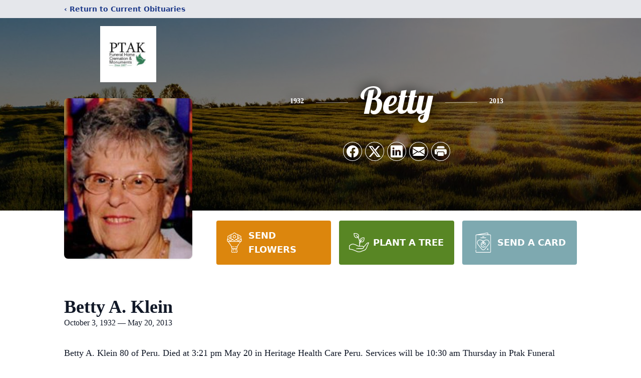

--- FILE ---
content_type: text/html; charset=utf-8
request_url: https://www.google.com/recaptcha/enterprise/anchor?ar=1&k=6Lce3DojAAAAADOdo-AuEtDM8m2S-VB290IkyvxX&co=aHR0cHM6Ly93d3cucHRha2Z1bmVyYWxob21lLmNvbTo0NDM.&hl=en&type=image&v=TkacYOdEJbdB_JjX802TMer9&theme=light&size=invisible&badge=bottomright&anchor-ms=20000&execute-ms=15000&cb=jt03wivrxoim
body_size: 45253
content:
<!DOCTYPE HTML><html dir="ltr" lang="en"><head><meta http-equiv="Content-Type" content="text/html; charset=UTF-8">
<meta http-equiv="X-UA-Compatible" content="IE=edge">
<title>reCAPTCHA</title>
<style type="text/css">
/* cyrillic-ext */
@font-face {
  font-family: 'Roboto';
  font-style: normal;
  font-weight: 400;
  src: url(//fonts.gstatic.com/s/roboto/v18/KFOmCnqEu92Fr1Mu72xKKTU1Kvnz.woff2) format('woff2');
  unicode-range: U+0460-052F, U+1C80-1C8A, U+20B4, U+2DE0-2DFF, U+A640-A69F, U+FE2E-FE2F;
}
/* cyrillic */
@font-face {
  font-family: 'Roboto';
  font-style: normal;
  font-weight: 400;
  src: url(//fonts.gstatic.com/s/roboto/v18/KFOmCnqEu92Fr1Mu5mxKKTU1Kvnz.woff2) format('woff2');
  unicode-range: U+0301, U+0400-045F, U+0490-0491, U+04B0-04B1, U+2116;
}
/* greek-ext */
@font-face {
  font-family: 'Roboto';
  font-style: normal;
  font-weight: 400;
  src: url(//fonts.gstatic.com/s/roboto/v18/KFOmCnqEu92Fr1Mu7mxKKTU1Kvnz.woff2) format('woff2');
  unicode-range: U+1F00-1FFF;
}
/* greek */
@font-face {
  font-family: 'Roboto';
  font-style: normal;
  font-weight: 400;
  src: url(//fonts.gstatic.com/s/roboto/v18/KFOmCnqEu92Fr1Mu4WxKKTU1Kvnz.woff2) format('woff2');
  unicode-range: U+0370-0377, U+037A-037F, U+0384-038A, U+038C, U+038E-03A1, U+03A3-03FF;
}
/* vietnamese */
@font-face {
  font-family: 'Roboto';
  font-style: normal;
  font-weight: 400;
  src: url(//fonts.gstatic.com/s/roboto/v18/KFOmCnqEu92Fr1Mu7WxKKTU1Kvnz.woff2) format('woff2');
  unicode-range: U+0102-0103, U+0110-0111, U+0128-0129, U+0168-0169, U+01A0-01A1, U+01AF-01B0, U+0300-0301, U+0303-0304, U+0308-0309, U+0323, U+0329, U+1EA0-1EF9, U+20AB;
}
/* latin-ext */
@font-face {
  font-family: 'Roboto';
  font-style: normal;
  font-weight: 400;
  src: url(//fonts.gstatic.com/s/roboto/v18/KFOmCnqEu92Fr1Mu7GxKKTU1Kvnz.woff2) format('woff2');
  unicode-range: U+0100-02BA, U+02BD-02C5, U+02C7-02CC, U+02CE-02D7, U+02DD-02FF, U+0304, U+0308, U+0329, U+1D00-1DBF, U+1E00-1E9F, U+1EF2-1EFF, U+2020, U+20A0-20AB, U+20AD-20C0, U+2113, U+2C60-2C7F, U+A720-A7FF;
}
/* latin */
@font-face {
  font-family: 'Roboto';
  font-style: normal;
  font-weight: 400;
  src: url(//fonts.gstatic.com/s/roboto/v18/KFOmCnqEu92Fr1Mu4mxKKTU1Kg.woff2) format('woff2');
  unicode-range: U+0000-00FF, U+0131, U+0152-0153, U+02BB-02BC, U+02C6, U+02DA, U+02DC, U+0304, U+0308, U+0329, U+2000-206F, U+20AC, U+2122, U+2191, U+2193, U+2212, U+2215, U+FEFF, U+FFFD;
}
/* cyrillic-ext */
@font-face {
  font-family: 'Roboto';
  font-style: normal;
  font-weight: 500;
  src: url(//fonts.gstatic.com/s/roboto/v18/KFOlCnqEu92Fr1MmEU9fCRc4AMP6lbBP.woff2) format('woff2');
  unicode-range: U+0460-052F, U+1C80-1C8A, U+20B4, U+2DE0-2DFF, U+A640-A69F, U+FE2E-FE2F;
}
/* cyrillic */
@font-face {
  font-family: 'Roboto';
  font-style: normal;
  font-weight: 500;
  src: url(//fonts.gstatic.com/s/roboto/v18/KFOlCnqEu92Fr1MmEU9fABc4AMP6lbBP.woff2) format('woff2');
  unicode-range: U+0301, U+0400-045F, U+0490-0491, U+04B0-04B1, U+2116;
}
/* greek-ext */
@font-face {
  font-family: 'Roboto';
  font-style: normal;
  font-weight: 500;
  src: url(//fonts.gstatic.com/s/roboto/v18/KFOlCnqEu92Fr1MmEU9fCBc4AMP6lbBP.woff2) format('woff2');
  unicode-range: U+1F00-1FFF;
}
/* greek */
@font-face {
  font-family: 'Roboto';
  font-style: normal;
  font-weight: 500;
  src: url(//fonts.gstatic.com/s/roboto/v18/KFOlCnqEu92Fr1MmEU9fBxc4AMP6lbBP.woff2) format('woff2');
  unicode-range: U+0370-0377, U+037A-037F, U+0384-038A, U+038C, U+038E-03A1, U+03A3-03FF;
}
/* vietnamese */
@font-face {
  font-family: 'Roboto';
  font-style: normal;
  font-weight: 500;
  src: url(//fonts.gstatic.com/s/roboto/v18/KFOlCnqEu92Fr1MmEU9fCxc4AMP6lbBP.woff2) format('woff2');
  unicode-range: U+0102-0103, U+0110-0111, U+0128-0129, U+0168-0169, U+01A0-01A1, U+01AF-01B0, U+0300-0301, U+0303-0304, U+0308-0309, U+0323, U+0329, U+1EA0-1EF9, U+20AB;
}
/* latin-ext */
@font-face {
  font-family: 'Roboto';
  font-style: normal;
  font-weight: 500;
  src: url(//fonts.gstatic.com/s/roboto/v18/KFOlCnqEu92Fr1MmEU9fChc4AMP6lbBP.woff2) format('woff2');
  unicode-range: U+0100-02BA, U+02BD-02C5, U+02C7-02CC, U+02CE-02D7, U+02DD-02FF, U+0304, U+0308, U+0329, U+1D00-1DBF, U+1E00-1E9F, U+1EF2-1EFF, U+2020, U+20A0-20AB, U+20AD-20C0, U+2113, U+2C60-2C7F, U+A720-A7FF;
}
/* latin */
@font-face {
  font-family: 'Roboto';
  font-style: normal;
  font-weight: 500;
  src: url(//fonts.gstatic.com/s/roboto/v18/KFOlCnqEu92Fr1MmEU9fBBc4AMP6lQ.woff2) format('woff2');
  unicode-range: U+0000-00FF, U+0131, U+0152-0153, U+02BB-02BC, U+02C6, U+02DA, U+02DC, U+0304, U+0308, U+0329, U+2000-206F, U+20AC, U+2122, U+2191, U+2193, U+2212, U+2215, U+FEFF, U+FFFD;
}
/* cyrillic-ext */
@font-face {
  font-family: 'Roboto';
  font-style: normal;
  font-weight: 900;
  src: url(//fonts.gstatic.com/s/roboto/v18/KFOlCnqEu92Fr1MmYUtfCRc4AMP6lbBP.woff2) format('woff2');
  unicode-range: U+0460-052F, U+1C80-1C8A, U+20B4, U+2DE0-2DFF, U+A640-A69F, U+FE2E-FE2F;
}
/* cyrillic */
@font-face {
  font-family: 'Roboto';
  font-style: normal;
  font-weight: 900;
  src: url(//fonts.gstatic.com/s/roboto/v18/KFOlCnqEu92Fr1MmYUtfABc4AMP6lbBP.woff2) format('woff2');
  unicode-range: U+0301, U+0400-045F, U+0490-0491, U+04B0-04B1, U+2116;
}
/* greek-ext */
@font-face {
  font-family: 'Roboto';
  font-style: normal;
  font-weight: 900;
  src: url(//fonts.gstatic.com/s/roboto/v18/KFOlCnqEu92Fr1MmYUtfCBc4AMP6lbBP.woff2) format('woff2');
  unicode-range: U+1F00-1FFF;
}
/* greek */
@font-face {
  font-family: 'Roboto';
  font-style: normal;
  font-weight: 900;
  src: url(//fonts.gstatic.com/s/roboto/v18/KFOlCnqEu92Fr1MmYUtfBxc4AMP6lbBP.woff2) format('woff2');
  unicode-range: U+0370-0377, U+037A-037F, U+0384-038A, U+038C, U+038E-03A1, U+03A3-03FF;
}
/* vietnamese */
@font-face {
  font-family: 'Roboto';
  font-style: normal;
  font-weight: 900;
  src: url(//fonts.gstatic.com/s/roboto/v18/KFOlCnqEu92Fr1MmYUtfCxc4AMP6lbBP.woff2) format('woff2');
  unicode-range: U+0102-0103, U+0110-0111, U+0128-0129, U+0168-0169, U+01A0-01A1, U+01AF-01B0, U+0300-0301, U+0303-0304, U+0308-0309, U+0323, U+0329, U+1EA0-1EF9, U+20AB;
}
/* latin-ext */
@font-face {
  font-family: 'Roboto';
  font-style: normal;
  font-weight: 900;
  src: url(//fonts.gstatic.com/s/roboto/v18/KFOlCnqEu92Fr1MmYUtfChc4AMP6lbBP.woff2) format('woff2');
  unicode-range: U+0100-02BA, U+02BD-02C5, U+02C7-02CC, U+02CE-02D7, U+02DD-02FF, U+0304, U+0308, U+0329, U+1D00-1DBF, U+1E00-1E9F, U+1EF2-1EFF, U+2020, U+20A0-20AB, U+20AD-20C0, U+2113, U+2C60-2C7F, U+A720-A7FF;
}
/* latin */
@font-face {
  font-family: 'Roboto';
  font-style: normal;
  font-weight: 900;
  src: url(//fonts.gstatic.com/s/roboto/v18/KFOlCnqEu92Fr1MmYUtfBBc4AMP6lQ.woff2) format('woff2');
  unicode-range: U+0000-00FF, U+0131, U+0152-0153, U+02BB-02BC, U+02C6, U+02DA, U+02DC, U+0304, U+0308, U+0329, U+2000-206F, U+20AC, U+2122, U+2191, U+2193, U+2212, U+2215, U+FEFF, U+FFFD;
}

</style>
<link rel="stylesheet" type="text/css" href="https://www.gstatic.com/recaptcha/releases/TkacYOdEJbdB_JjX802TMer9/styles__ltr.css">
<script nonce="w_1c9pKTt9VSAD6j8NGBPQ" type="text/javascript">window['__recaptcha_api'] = 'https://www.google.com/recaptcha/enterprise/';</script>
<script type="text/javascript" src="https://www.gstatic.com/recaptcha/releases/TkacYOdEJbdB_JjX802TMer9/recaptcha__en.js" nonce="w_1c9pKTt9VSAD6j8NGBPQ">
      
    </script></head>
<body><div id="rc-anchor-alert" class="rc-anchor-alert"></div>
<input type="hidden" id="recaptcha-token" value="[base64]">
<script type="text/javascript" nonce="w_1c9pKTt9VSAD6j8NGBPQ">
      recaptcha.anchor.Main.init("[\x22ainput\x22,[\x22bgdata\x22,\x22\x22,\[base64]/[base64]/[base64]/[base64]/[base64]/[base64]/[base64]/[base64]/[base64]/[base64]/[base64]\x22,\[base64]\\u003d\\u003d\x22,\x22w6IsCG0dOSx0wpDClDQRam7CsXU5KsKVWCQWOUhzVQ91G8Opw4bCqcKIw5Fsw7EifcKmNcOdwp9BwrHDicOkLgwVEjnDjcO/w7hKZcO4wo/CmEZ3w4TDpxHCtcKpFsKFw4ROHkMTEjtNwpp4ZALDr8KdOcOmfcKodsKkwpLDv8OYeG1DChHChsOcUX/Cj3/DnwApw7hbCMO2wotHw4rChFRxw7HDr8KQwrZUGMKuwpnCk13DvMK9w7ZFLDQFwoHCocO6wrPCiSg3WVkUKWPCk8KMwrHCqMOewqdKw7IRw67ChMOJw4FGd0/[base64]/DmMKLwpTDhkk2bWwvwoo4wrkmw67CrUbDrcKowpvDgRQ/EQMfwqgEFgcIRCzCkMOxHMKqN25XADbDtcK7JlfDt8KBaU7Dq8OkOcO5wq8hwqAKYxXCvMKCwoHClMOQw6nDhsOgw7LClMOkwqvChMOGRcOicwDDtGzCisOAecOIwqwNdTlRGRfDkBEyfknCkz0ow7smbWZvMsKNwqTDmsOgwr7CqkLDtnLCs1FgTMO1aMKuwolsLH/Cimtlw5h6wrHChidgwp3CoDDDn0MRWTzDognDjzZ1w6IxbcKCM8KSLUjDssOXwpHCpsKSwrnDgcOiB8KrasOkwql+wp3Du8KiwpITwoHDhsKJBl7CgQk/wr/DgRDCv2LCsMK0wrM4wqrComTCmy9YJcOJw43ChsOeJQDCjsOXwpkQw4jChgbCrcOEfMOMwqrDgsKswpEFAsOEKsOsw6fDqgTCuMOiwq/CqHTDgTgBf8O4ScKrc8Khw5g2woXDoicOFsO2w4nCgG0+G8OywprDu8OQF8Kdw53DlsOmw7dpakRGwooHKMKnw5rDsiIawqvDnm7CswLDtsKTw7kPZ8KUwrVSJi5/w53DpEhaTWU0TcKXUcOQXhTChlHCuGsrOTEUw7jCglIJI8KsH8O1ZCrDn05TAcKHw7Msc8OfwqVyeMKbwrTCg2cNQl9SHDsNKsK4w7TDrsK3RsKsw5lxw5HCvDTCuihNw5/CinrCjsKWwqMnwrHDmm3CnFJvwpwUw7TDvA4HwoQrw4LCrUvCvQx/MW54czh5woXCncOLIMKTfCABbcODwp/CmsOxw6jDqcO2wqQUDhjDpz4Bw7MmZcOfwrTDqXTDr8KBw7oAw6vCh8KCaR/[base64]/DiWnDh35XwrTCqcOTwoMaKGk7wqBpw64Fw5HCk1piU37CuTLDjQYhECxuM8ONQlE5wrNcRy9FbwrDvHgjwrHDrsKRw7AaLy3DsXYgwps2w7XCmRhDQsKwZQdPwqteacOrwog+w6nCpXMewofDrsOuBxjDnyvDhXI0w4pgMsKlw6whwo/Ch8Orw4DCijJsYMKdccOjKG/DhCXDosKnwolJZMO/[base64]/[base64]/DrE7DvcKiwrBiMHFaworCghQHd8OGfsKAJsOdA2wHBsKJCh1/wpcvwoBjW8K0wqjCp8Kka8OHw7XDglx8HEHCv13DmsKZQGTDjsOwWgNXKsOMwq4IAmrDs3fCmSLDp8KvAlnCrsO4wpoJJzMmJkPDlQzCs8O/Jg5lw516GwPDhcKXw5lbw7gaccKpw4QuwqrCtcOQw4YOD1ZQRTTDs8KFKz/CocKAw5LCrsK2w74TBsOWW09wWzPDtsO4w6taInvCk8KewoRydzVYwr0IC1rDswfCglk/w6/DhFXCksK5NMKjwoIdw6UCfD4tfgdSw4PDizlkw47CkwTCnAtkWjvCh8KwdEPCmsOMWcO9woEEwojCnGlTwoUcw6gGw6TCq8OZbG7CiMKjw4HDrDXDnsKKw6TDjsKrAsKNw5LDggEdG8Ohw717HUYPwr3DiCDDnwMZCWbCqCzCvkRwYMOBETEywpQJw5sJwp/Cpz/[base64]/[base64]/AMOEwpLDnsKZSiXCjsOfw6fDhsKwwo59IMOAwrTCr3/[base64]/DrsOuacO6Dz9pNSrCrcKzw747w605w4IVw6HDlsKQKsKqdsKrwoFHXQtwVcKlT1cQwoMeAlIpwosKwrFQZVoHDzUMwojDpATCnFPDg8OAw68lw4/Cn0PDnMOZSCbDiB8Kw6HCqwVpPCjCmiEUwrvDlkZhwqzDpMO6w5XDpSDCojLDmCZvTiIaw6/CszYDwojCs8OLwqTDkAYDwqoEFlbChjNEwonDhsOvLinCvMOuey/ChzPCmsONw5DCpcKFwofDpsOAdmrCjcKvJnclIMKew7TDoA4VX1olacKtK8KqYmXDjHTDpcOzZQjDh8KlFcKhJsK4woJeF8OefcOCEB9nG8K1wrVnTE3DpsO/WsOCHsKhUm3DgcOgw5rCtcOYA3fDsnNKw4kzw6vChcKGw6YNw7xJw5LCrcOlwrcxwqAHw6wCw6HCq8KMw4jDpi7Cp8KkEiHCuz3CnBrDpXjDjcOqJ8K5PcOAwo7DqcODeTHDs8Otw7I9fWnCiMO4e8OXNsOcZMOrME/[base64]/DuhjCg8K9RcKFUBPDjcO8QBhwwpDCrcOyY0XCh0w1wq3DnQopKWYlKRtIwqllcDBCw7/CviFmTkvDt3rCrMOewqRMw5LDqMOZHcOUwrUdwqTCpRk+w5DDs13CiFVYw4xEw55TT8O9ccKQfcKfwpZqw7DCvVZ2wpbDkB8dw6EGwo5hKMKMw6o5EsK5McOhwqdLBcKiAU/CuljCqcKEw4hkHcOzwpnCm0jDtsKZeMOSE8Kpwp8ILBZ4wr9JwpDCo8Ohwo9Aw6FJOG8JfxPCqsK0SMKow43CjMKew5x5wqU1CsK1XVfClMK6w6fCh8Orwqg9HsOAXHPCvsOwwoXDq1QmPMKCDgrDtjzClcOPJ0MQw5ZfH8OTwq/ChWFbAm12w4zCgFbDs8KNw5/CkQHCs8O/EDTDrEYWw7R/w7PCkn7DmcOdwoDCjsKRaV95O8OnTGgJw4/Du8K/[base64]/Cs8OeQEHClMKIw7Eew592wqJSdUnCo8O9wo1EwrLDuTjDuibCp8OfYMK9ZXI/AxQOwrfDpjwMwpvDucOQwoTDszJEKFXCpsOAC8KOwqB9WmFbUsK6NsOGNiZ6dyzDvsO7Tmh/woplwpQkGsKow5HDtcO8SsOAw4URQMOLwq7Cu3jDkgBmJ3BJKMO4w5NPwoErY1NNwqDDrRPDjcKld8OaBB/[base64]/f0s9CnLDosKdG8KTw6zCoVfDnsKWwofCl8KiwrrDpQA5BhzCvxLCmlEmAE5nwqQ3cMKzU0wQw7fCpQvDtnvCh8KkCsKSwrAlUsOhwqXDo1XDpTRaw4XCnsK/dlEYwpHCqGZrecK2VEvDgsO8Y8OjwoQBw5dUwrsaw6bDgmPCnMK3w4gFw5bCk8Kcw4NPXRXClCbCr8Otw4dMwrPCh3jClcKfwqDDpTtmVMKTwotgwqw5w692TQ3Dv2lbVSTCqMO/wofCo0NKw7hfw7EMwoDDo8OJWsKqYWbDlMOewq/DosOhfMOdWkfDlnV1RMKEPihww4PDj3DDnMOlwpF8KiUEw4Ylw6bCj8O6wq7DusOyw70lPcKDw5Zqwo3Ct8O7DsKjw7IJQmnDnDDCtsO4wrzDuQ4MwrxiWMOKwqbDgsKiWsOEw4dBw4/Cs38yGywsH3YvJHzCucOVw69uV2zCocO2MQfCv2lJwrbDpcKfwqHDicKuaBN+KC1wNHcwSVjDhsOyMQwhwqXDnQ/CsMOGT2dLw7YFwpdRwrXCnsKXw5V/[base64]/DhCJKGzcNw7JLw7s4ecO3IkXDlkc/[base64]/Dp8OYwpoIS8K9RMKTLR14w5XCvA7DtsKBDBtgXB0NOxrCuw4DQ3I7wqIiWzlPXcKWwq9ywpfDhcO9woHDk8O+BX8zwrLCrcKCIEQuwonDhnYZKcKFHkQ5GTDDicKLw5DDjcOnXcKpCEM7w4dxYkfCisOpBz/Ct8OfHcKrQXDCu8KGFj4aEMOQZkzCg8OEf8K8wrrCjCJaw4nCiEAYeMK7EsK6aWEBworDnxtbw7omFwkzKGApFsKNMHU5w7NOw4rCrwkuegvCshnCi8K6eEI1w492wrF3MMO1NFF8w5/DtcKiw4saw67DvyPDjsOuExQccxYJw4wbcsK/[base64]/DisOcwqjDisKcwp/DoR/DmcK4wp7Cg0omOUkAYSBuBMKLBlU4RR1mDCjCnjDDimJ8wpTDmAMYY8O6w5Y1w6PCohPDhB7CusKawrd/LXwvUsO0exbCmcOKWALDmsO4w7xPwrMJGcO1w5c7VMOxbBhJQsOIwrnDvTFmw5DClhnDpUjCvn7DhsO/wq0iw5DCmyfDhSliw4k4wp7DuMOCwpUUTnrDnMKDMRlNTHFhwptCH1nCkMOMVsOCBUxowq5AwrgoGcONUMOzw7/DqMKCw63DgiMndcK4MlTCukR9PwsNwohHTUgxTsOWETtFaXZfY0V2TRl1NcObEhd1wqLDu1jDiMKyw6tKw57DgQHDuydOa8Kgw5DCmF84NsK/[base64]/wqfDoHYbw5diw6LDvDsKT8KkAsOQZ8OCZMOzw70/[base64]/ClcOPQcOXwrXCqC8LwrfCpFhtw6QCLcONAhPCkxHDukjCqcKQEMKPw64+esKYLcO9JsKFL8K8QUnDomVeSsK5fcKmUCoiwqfDgcONwqsAK8OfTF7DmsOZw6zCrFIrS8O2wqhdw5cJw4TClk8bPcKMwqtQPsOlwpYmSk1mwq/Dh8OAO8KVwojDj8K8L8KUPC7Dp8OCw5BiwqDDssOgwoLDs8K4bcOhJykdw5IwScKTXMO9TRomwrNzNznDrRcNG0Z4w6jCpcKCw6ciwpbDrsKkQT/Cqj/Dv8KtM8O3w4jCqkrCiMO5MMOHHsOKZXdiw6wPGMKUSsO/C8K/wqTDiCvCv8K6w7YUfsKyNx3CoR5zwrZOQ8K6b3tdUMOWw7cBTn7DujXDu07DtAnCj3IdwrEOw47CnS3CigxWw7NUw6HDqh7DgcOgCXrChlHCg8OfwpfDvcKeCETDhsK+w4UBwo3DvcKrw7nDmD9XDQ5fw5Nmw651PivCjEUGw4TCosKsTCQ2XsKBwq7CgyY/woRwBcOzwqkTQynCrXTDnsOse8KITn1WFMKTw78KwoTCgwB5KWEXIgJvwqfDiUplw5A/[base64]/RHvCrloZHsKcw7TDklPDmsOmIj8BGTHCoDNcw70AIMK8w7DDmWpGwqAmw6DDsC3CulDCl1PDqMKfw519OsKhBcKQw6F2woXDqhHDs8Kxw6bDtsOZDsKqXMOfJCM3wqHClzTCgRPCkGF/w41Rw4fCkMOQw5JXEsKTRMO4w6fDv8KzWcKhwqHCoHbCq1vCkQnCi0hQw5xefMKQw7RlVlETwrvDrWh+UzjDpAvCrcOyTGdew7vClw/DhVkMw4lbwqnCk8Oxwrtmd8KYLMKGAMOcw6suwqbCtQ4NYMKKEcK5wpHCusOsworCosKadcKqwp3Cm8O8w5PDtMKEw4kfw41UFj5yF8Kdw4fDi8OfN2J/Pnc2w4MfGhfDtcO7P8Ofw7rCrMO3w6TDmsOOGcOVDSzDh8KVPsOvfDvDsMKOwqUhwrTDgsO8w4DDujrCmlnDqsKTSQDDiALDiEgnwrLCvMO0w7s5wr7CjcOSEMK+wr7CpcKdwrF1KsKqw67DnDzDtn/[base64]/wpLDs8O7RThMbBHDicKZaDbDg8K4woXDpGpjwqbDk0/DvMO5wpTClFTDvTEuKQYLw5TDgmnCnk8SesOowoErOT/[base64]/CkHLDplMkwr9twpVLQG/DsMKnW0xPAhNkw5DDnw1Jwr3DnsKVXwfChcORw6rDg3DClz3Cs8Kyw6fCucKcwptLX8OnwrbCo3zCkWHCu3HCgypOwpdLw5DCkQ7DoSdlIcKuMcOvwqduw44wGg7CsUs8woEMXMKUEDJXw4ctwoB9wrRMw4/DqMOPw4PDrsKuwqQTw5Jpw4zCl8KqX2LCm8OcMcOiwq5NVsKndQUrw6ZZw4fCk8KXNA1nwp0Ww5DChkNow7ZVOAN4JcKvJBjCnsO+w7vDoj/CoRMAclkqB8OAUMOUwrPDhTZ4awDCsMO5N8KybWZHVidvw7bDjnoVSSkdw4TDtsKfw7t/wqjComIwAVoHw5HDhXYowqfDiMKTw4pCw41zC0TCu8OgTcOkw515KMKAw497bw/DgMKKdMOrQMKwdinCvzDCohTDijjCmMKaVcKUFcOjNgXDtRLDri7DpcOgwonDs8KEw7ISCsOTw7hLayPDvnzDhVbCtnLCtlc0UQbDlMOyw7TCvsKxw5vCgj5WSHPDkwBbf8Ojw6HDtMKMw5/CkR/DiUsYfBRVGSxABHXDsU7CjMKlwp/[base64]/[base64]/MGNHwqPDm8OVw6zDsMOYNXcHOcOnacOMwrjDkMONe8KmPMKAw55BO8OrZMKNX8OUYcOJQcOkwp/Cuxlrwo90cMKyQS0CM8OZw5jDgRvDqjZjw7DCqn7Ct8KVw6HDoWvCncOxwoTDo8KWZ8OCFi7CgMKWLcK9By1IWjIqcALCsG1Dw6PDoWTDo2nClcOWCMOqVHMMMGvDgsKNw5B/Bw3CrMOAwoDChsKIw78nDsKVwpxtTMKgBMOhWMOsw7vDpsKxNUTCgTxKTFUXwoIDRsONXQVVQcOqwqnCoMOmwpRGPsOTw7nDix0kwp/CpMOKw6TDp8KxwoFOw7zDk3LDpQnCncK2wrbCuMOAwrnCsMOSwpLCu8KfX0YtGMKOw5powoMjVU/CqnzCssK8wrrDrsOxHsKkwqvCncOlDXQ7biR1SsKRQsKdw73CmFzDlywBwoPDlsKCw57DtX/[base64]/Di0TCrDJwJ8OGwovDlyBfMU3CvWI3BMKfLsKhC8K4GkvCvjFrwq7Ch8OaKRXCg2o2b8OcFcKZwq9Cbn3DsFETwoTCqw9wwr/DphMfW8KfS8OhI33CrcO6w7bCtADDhVxxWMOPw53DgMOTBjfClsOMF8Ofw7EFXF/DnSozw4/DqXgMw6dBwpBywoLCn8K4wqHCuy4/wo3DtSYQPsKUOBUhdcOlJWZkwoJBw6s2Nz3DoFjCjMOlw4BFw63CjcKJw4tAw6R/[base64]/X8K+cMK0ITsvw5hVw6XDpT8LLjsAw6fCvsKxHhFdwrTDnVMDwqpow63CkTTCnQbCqx7Dj8K3SsK+w59lwo0Ow4UHIsOwwpvCn24DYMO/a2XDl1bDrcKhajXDkipHbkBsWMK4LgxbwpYpwr/DsUJDw7nDt8Kjw77CgTUTC8K7wrTDusORwqpVwoxUDUYWTznDriXDgizDuVrCicKHOcKAwonDqjDClnUfw48XW8KyOnzCq8OfwqDCn8K0c8KuQxYtwr9Yw5t5w6VlwqBcasKIFl4/EwBqVsOPMljCgMK+w41Ewp/Dlj1hw6AGwqcLwpFyUmIFGEA1a8OEIBHDr2/DjcKdQlZ3w7DDn8Orw7xGwr3DvFUbEBo2w6HCscK3GsO8FcKNw6lnRnnCmA/[base64]/[base64]/Do2nClBwCAVhwSsK2d8KJwrVSBSPDvsKJw6nChsK6GHvDnhfCtsKzN8OZYFPCt8Kqw49Vw5c+wrjCh2xNwpbDjhXCvcKnw7VcJDEmw5Yiw6DDpcO3UADDkgvClMK5VcOSckgJwrLCpRLDmSRfWcOmw5NbR8O/[base64]/wp/DnMOFwo09wotvw4NQJmjCo8OJwozCjcORw50nfcOPwqXDsGoaw4jCpcK3wo/Ch3RQEMKkwqwgNidZK8OUw67DusKowogdajBZwpY+wo/ClVzDnkBzIsO0w4PCgFXCicK7esKpUMK3wqlkwohNJSQow5jCiFjCiMO+M8KIw5ghw6wEEcOUwokjw6fDjAkBKFwwGW5aw74mZ8KVw4h3w7zDmcO0w60cw6vDuH/CrcK2wobDigrDjSsgw5YlLGDDt35pw4HDk2fCnDvCt8OHwrrCt8KcUMKbwqVowq48aFhyQ3B0w4Rgw7vDsnfDgsOiwqDCksKQwqbDs8K7X3lSTDwwb2R7G3nDhsKsw5o8w6lQY8KiOsOyw7HCicOSIMOnwq/Cr38hC8OmMDLDklIiwqXDgCTCnzpuVMOZwoYuw63CjxB4D0HClcKKw5kVU8Kaw6bDm8OrbsOKwoIbVxHCu27DrTw3wpfCp3VSQcOcC33DswpWw7l5KcKLM8KyaMKAVlwbwp03wpFow6Aqw4VJw7zDiVA+U1ZmNMK1w4x1PMO9wp/DmsOmJcKCw7vCvXFKH8OnccKWV1jCqQ5hwodlw43DonwKT0Jpw4DCvFYawpxNAMOfIcOsNhwvFGNBwpzCpCNyw6zCuBPDqFLDu8KsVWnCq3ljN8KSw4Vxw5YbIMO/HkgEeMO+bMKBw7law5Y/Gyt3dsO3w4PCpcOzZcK3FD/CqMKTB8KSw5fDjsOLw4Icw5DDq8K1w7hmEmkawpnDrcKkSy3DtMK/[base64]/cinCtAQiwr/[base64]/[base64]/DusO+wqPCjsKSw67CjsKpTcOSTcOjdMONbcKRwq10asO1bR8pwrPCmlLDlsKQAcO7wqo8PMOVUMO8w5R8w7s4wonCqcKKQmTDhz7ClwIqwpHCjU/CjsORNsKawrUiMcKwQws6w5YCZcKfOQQBHkx/wqzDrMKQw4HDriMne8K7w7V9EQ7CrgcffsOSLMK9wp9GwqIcw6FYw6LDksKVCMOVXsK/[base64]/[base64]/DthDDr8KRw6zChnjDn0jCpsOjExVHDcOpw4VywpPCu8O+wrM4wrl6w6gTbcOHwo7DmMKEPXvCiMOOwpM7w5vDlik2w7/DksK4OncGRFfCgABVSMO3fk7Dm8OTwojCsC7Cj8OWw6HCm8KYwrsSSMKkcsKeDcOpw7nDvV5CwqxawoPCg2YiHsKmNcKSOBzCrl4XFMKwwojDocKkPgMHOUPChE/Cgn7DmmImaMKhQMO/VjTCinrDjXzDqCTDqMK3bMOiwonDoMOOw7RHYyfCisOQVsOWwrPClsKZA8KMRABWYEvDkcOzKMOxBU8dw7xiw7nDoDU6w4DClsKwwrY2w58LUnIVIBhswqZFwpTDq1kuRMO3w5rCoDQVCF7DgSBzKsKTKcO5cTXDhcO0wrU+DMOaBgFTwrY9w7vCmcO2Mj/DjWPDtcKJB0Alw7DCksOew4XCucOYwpfCiSMUwpHCjTTCq8OpJiVqTx9XwpfDjMOmwpXCnMK+w6MraAN9S3UpwpzCklDDo1TCocOOw5/[base64]/[base64]/wrBQZsKLH8Ojw5/Du1I2aiNmDl/ChgXCjk7Cs8O7w5rDjcKkE8KRAXNEw53DgGApRcKnw6TCknE2BUDCuEpcwpV1TMKXPivDg8OYCMK5ThVifws1MsOzDxDCksO2w4kMEXsIwoTCj2Z/wpXDscO8Tz1OTx9hw4xpw7TCusOCw5TCjB/[base64]/CnsK4wodPw5XCrcKfVB/[base64]/CpirChMKTwrrCpcOCw4zCsElNBkoCwqEKJznDj8OFwpU+w6c+wo9Gwr3DgsO4Mn4mwr1Rw6rCpzvDocOVL8K0KcK+wqjDlcKPN18nwq5PTHU/KMKXw5jCnyrDucKawrAGesK7Kg43w4/[base64]/bzUowo07UBLDjcO+wp/DjnrClXMTw71/FsO4J8KxwqjDnUV+cMKOw6vCszlhw7/CiMO3wrtsw67CusKcCAfCj8OFXGUHw7rCjMOHw6I/[base64]/[base64]/DicOJWiwNw5nDrwLCtsOuw5VGEXQNwoA4B8KiacK2w4NZwp0cN8KGw5bCssOmI8Kzw7tCHyLDuVdHBMKVVTTClFwFwqfCpmI1w7t9e8KxXkbCgQrDqcOaflTCrlQAw60NTsKkK8K/bEkqag/[base64]/Cp8K5w6HCk8Ovwpp0w41jMSoowqUzasOJw5PDtAB6Oy8MdMOhwpfDh8OCOGLDt0PDozVOFMKDw4/CjsKGw5XCj0EywqDChsOBb8OzwqFCbQXCvMO2MQEZw4XCtRvDnW0NwrU7BERhRWbDg2jCtMKsGivDk8KrwoMCR8O+wr/DvcOQw5zCm8KzwpPCo3PClX3DucO9VHnCp8OcWCPDo8KMwoLCpWPDhsKvJxzCrcKxZcKDw5fChU/Dqlt7w6UGcELCtsOfTsKFbcKhAsOPUMKIw5wdQRzDtDfDucKLRsKfw6rDvlHCiUU8wrvCoMOrwpvCqMO+ASrChsOhw6ATHB3ChMKxP3BpRGnChMKeTRIba8KZPMOBTMKCw6XCi8OmaMOhdsOfwpQ+Z23CusOkwpnClMOdw5I6wrrCrjJTJMOYIGnCgMOEeRV/[base64]/[base64]/CiMKIU8O7E8OvwpEOw6rCrkbDvsOwwrzDrsK7ZVsywr4/wqLDu8K7w7E7PzIkVcKtLg3CncOyRlLDvsO5ScK/TlnDsDEFYMKsw7XClDfDkMOvSWE5woUCwqwBwoFuH3EQwqhWw6bClm1+KMOyecORwqNofUsXX0nCnD8HwofDpEnDk8KKZWnDi8OTC8OIwo3DkMOvL8O5P8OvB1LCtMOjKCxuw5gJAMKUeMOXwqLDgn8/LEnDlT0Ow6NQwo0iSgo7GcKxY8OfwoIVw4Bww5dBLsKSwrd6w4ZrQ8KSDcOHwpcpwo/CtcOuPxFtGy7CucOpwo/DoMOTw6LDhcKywqlnJ1TDpMOBXsOLw4vCrAcWIMKBw4cTE1/CicKhwonDqHjCosKMNzvCjgrDskU0eMOwAl/DucOCw49Uwq/DllFnPnIeRsKswrchf8KUw50mTVPCsMKlY3DDp8OEw5JZw7TDkcKxwqlzZCp1w5DCsi0Bw4BoWQc2w4PDu8OQw7fDq8Kjw7gewpzCnS4YwrzClMKMD8Olw6B5csOLHBfCmH/[base64]/DkFvCmsOzwrnDu2ARwrpxwrXCg8KTC8OKcMOZWGJHAhw9L8OGwrQzw6Qca081V8KULHwrGh7DuAlYWcOuLCYuH8O2cVTCgmzCpnI7w4RPwojCicKnw5UcwqfDix8oKTtFwpDCpsOtw6zCuh7DkA/DlsKzw7VFw4bCsjpnwp7CuB/[base64]/Ct8OrAELCnMKXK8Ohw4rCrzVEw4PCo3ppwpJxwo7DjSfDusOWwod0SMKNwp3DkcOKw57CkMKRwqNfGzXCpTsSX8Kqwq/CtcKEw4HDksKIw5DCuMKCMcOqTUvCrsOYwowTF35+IMKLHHPCncKSwqLCmMOwV8Kbwo/DgGPDoMKmwqPDuGMjw5/DgsKPLMOIcsOmQH9WMMKUbyFfNTzDu0lOw658Awt6LcO4w5zDgm/[base64]/CusKZQMO5w7Q1wqZYwr8xw6nDrsOHwpTDmsKVIMKSPAcGUUhycsOcw5tjw502wqsKwqXCkSAKckQQS8OZGsOvdnTCgcOwUktWwqrCocOwwoLCnT7Dm0jCiMONw4vCosKXw68Twp3DncO+w5TCtglGbMKUw6zDncKmw5kMSMO4w57Ch8O4wqEnFMK8PX/CmWtgw7/CicOhO23DnQ9gw71/XixvXUbCqMOJHhsNw5VbwrAocSZQW1EMw6rDhcKuwptJwqUJLWkBUMOmCBZrd8KDw4HCi8O3eMOHIsOtw6rDpsO2BMOrOMO9w5Uzw6pjwqLCjsK3wrkMwq47w7bDo8KxFcKQWcK7URrDsMKzw5dyVwDCmsKTLWPCuGXDoELCvS8JLhXDtC/Dn0p7HGRPWcO6TsONw7VMGTXCmQlgVsKlfBpQwr0Tw6TDjcO7J8KYw6zDscKjw7FkwrtfYMOCdHnDicOYEsObw7zDjErCk8Kkw6dhNMOfSGnCv8OzJzsjD8OywrnCjA7CnMKHKlgpw4TDhk7CuMKLwrrDg8OGIjjDp8Oxw6PCkV/DoAUiw5nDsMKuwpcEw7g8wonCjcKHwpPDol/DusKzwonDmnJgwq90w78vw7fCpcKqaMKkw7wRCMODV8KIchDCp8KSwrVRw7LCij7CngI/XQnCsRgJwq/DuBImNirCny/CisKUbcK5wqo5XjHDiMKvBUgmw5/[base64]/DmcK0MMKvDE9iJcKYw77Ds1gzRVcCwrfDp8OoHcOiPB9ZX8OrwpzDpsKHwoxJwo3DocOMMC3ChBtgfSowfMOBw6lrwonDo2bDq8KUJ8O/[base64]/w4I+SMOhwr45w6vClgpqwpsuw6IIwq8RRzvCsxJ4w7oRa8OYY8OPYsOXw4VkE8KxZ8Krw4PClsOcaMKCw7fClUosVz/DsF/DvTTCtsOBwqdOwrEGwo8BIMOqwo5Aw5AQCmLCmMKjwqXCj8K/[base64]/DusKsw405w4VMOsKLeHfChHQYQ8O7w7/[base64]/CssOpEgrDqMOhesO6EsK/w4vCuMOww4nCnWTDqTtTUkXChxsnWUHDpMKjw7F2wrLCiMOiw5TDghgiwosQMm7DjDA7wqrDmD/DhUtywrrDrQbDoQTChsOiw60FG8KABMKVw4zDocKJc38cw5vDscOtICgWeMKHRhPDqjonw7DDvHx5YcONwqZjKzbDpVxZw4jDisOpw44Awrxowo/DuMOywoIaFWzCiA09wrVuw6/Dt8KJcsKpwrvDgcKuLU9Uw7h/[base64]/DvHkhwpPDvcOzWcKxwo9rdcOXNsKVAsO0ZMOOw4DDr3DDo8KPNsOIVUbDqVzChwl2wrdCw5DCrWrDol/DrMKidcOZMknDucOBesKnUsOxaBvDmsO+wqvDnG9qGMOjMsK6w4bDkh/Dj8OgwrXCoMKFXMKJw6bCk8OAw4nDtC8mH8KHccOLRCQ1QcOEYC7DlSDDpcKJY8KbZsKowqnCgsKDMzLCrMKTwpvCuRlew5bCnU8RTsOyZwJ5wo/[base64]/CvSfCjXF3KXzDisKYwp0ew5zCpVrCksKhwrlSw6MLJRfCt2ZMwprCtcKLOsO3w6Jxw6R6VsOfJFUEw4vChwDDk8OVw6oPVWQFXULCnFrCiDY2w6jDpkDCrsOCfATDmsKIfnrCl8KhDF1Sw57DuMOJwp7DicORCGgoVsKsw5dWOnd9w6cgKsOJQ8K/w6BETMKtKTwoY8O5fsK6w4rCpcO7w6k3b8K2CC/ClcK/CzDCtsKYwo/[base64]/DiUXCvS/CpFDCtC0Cwpwxw7UpZ8Ouwr4PeA9awoLDjzDDj8OLf8KsNCjDpsKsw43ChzoIwokxIMOqw7A3w5tAKMKBcsODwrgICnwfPcO0w6NgT8K3w5bCgsOlEMKhNcKUwoXCkEBuIwEyw7gsWXbDgXvCoUN+w4/DuVJSJcO/w4LDkcKqwoRfw6fDmklGOcOSSsK/wo0Xwq/Co8OQw73Cu8Kew5bDqMKTQkbDiV88T8OEAGpHMsOyJsKfw7vDj8KyZ1TCrS/DrF/Cgw9tw5ZPw6sRfsOqwr7Dsz1UGHI5w6Y0H3scwqnChUBiw7ckw5pHw6J0AcOYa1M0wrPDj0jCn8OywpbChMOcwoFtOTbCtGk9w6vCt8Obwqc0woEDwojDvlXDukvChsOyQMKvwqogPjlpdcONf8KcYgJTZ2dIVMKRScOLf8KOw5NQVFhpwr3ChcK4c8OOM8K/wovCrMKBwpnCoWvDvCsZdMO6A8K6MsOUVcOBQ8OVwoIaw6NXw4jDr8OyWGtuQMO2wonCtnzDnwZnNcKQQSQfNBDDh2knQBjCkA7Cv8OXwpPCjQF5wo/Cuh4+TksjdMODwoI3w6wEw6BYLjPCrkEhwpRBaR/[base64]/DtDRJw4DDrMOaTQ0xAMKvLFrCqRHCt8K8WMO1Jm/DmmzCo8K5QcOuw71jwprDvcKADHbDrMO4VD0ywoZuY2XCrlLDqVXDrV/CojRjw5E7woxxw65DwrErw57DrcKrEcKYCMOVwoHDg8OGw5dTTsOETRnCi8K4wonClcOWwodPIELCjgDClsOQOjwiw4bDhsKKNE/CklfDmStKw5bCvsOBZgpsVEAuwqUaw6bCrxoTw4NCasOmwpEhwpU3w4XCtSpmwrliwrHDrllTWMKNeMOHWUTDk2Z/[base64]/DocKlw4jDm8OIwpfCjDZ/w4ASJMOcw6nDhwHCu8OsH8OWw7lNw6UPw6lYwoB9bV7Dnmohw4chQcOEw4NyGsKVesKBHjJHw7jDlBfCgV/[base64]/wogXw4HDq0BvQsKZw6LCuhzDomITwpnDjcOxwofDoMOkw6R9TcOqWlkIfcOzUE5nFxtxw63DpzlvwohjwoFvw6TClBpuw4TCsBgOwrZJwrdhUirDp8K/wpVNwqZjGQQdw6hFw6TDn8KNFzk\\u003d\x22],null,[\x22conf\x22,null,\x226Lce3DojAAAAADOdo-AuEtDM8m2S-VB290IkyvxX\x22,0,null,null,null,1,[21,125,63,73,95,87,41,43,42,83,102,105,109,121],[7668936,151],0,null,null,null,null,0,null,0,null,700,1,null,0,\[base64]/tzcYADoGZWF6dTZkEg4Iiv2INxgAOgVNZklJNBoZCAMSFR0U8JfjNw7/vqUGGcSdCRmc4owCGQ\\u003d\\u003d\x22,0,0,null,null,1,null,0,0],\x22https://www.ptakfuneralhome.com:443\x22,null,[3,1,1],null,null,null,1,3600,[\x22https://www.google.com/intl/en/policies/privacy/\x22,\x22https://www.google.com/intl/en/policies/terms/\x22],\x22k71k39seS++J0kFQJF18TswB1tCGTbu0NrOyBBgrLYg\\u003d\x22,1,0,null,1,1763792551537,0,0,[143,113,110,122],null,[208,80,4,220],\x22RC-pTwbHqSSV3rrNQ\x22,null,null,null,null,null,\x220dAFcWeA77rmEA0jvqpNepOcJQOXG-1EzAkEz4CijfQDm_tZvgJJQmVpoqcTXrY6HB9AToUhGwygFR1N5VDUwLc0hysC-sBD0SCQ\x22,1763875351550]");
    </script></body></html>